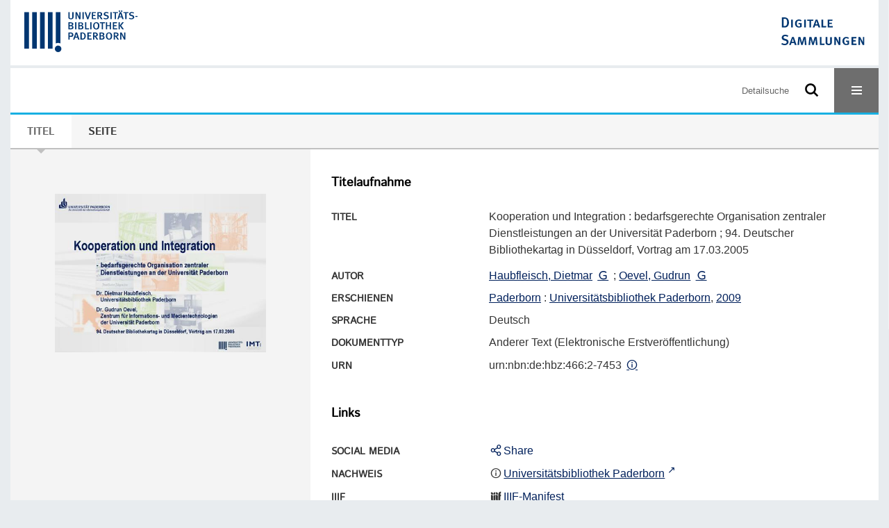

--- FILE ---
content_type: text/html;charset=utf-8
request_url: https://digital.ub.uni-paderborn.de/ubpb/urn/urn:nbn:de:hbz:466:2-7453
body_size: 5825
content:
<!DOCTYPE html>
<html lang="de"><head><title>Ver&#246;ffentlichungen der Universit&#228;t  / Kooperation und Integration</title><meta name="twitter:image" content="http://digital.ub.uni-paderborn.de/hsx/download/webcache/304/1620040"><meta name="twitter:title" content="Haubfleisch, Dietmar; Oevel, Gudrun: Kooperation und Integration&#160;: bedarfsgerechte Organisation zentraler Dienstleistungen an der Universit&#228;t Paderborn ; 94. Deutscher Bibliothekartag in D&#252;sseldorf, Vortrag am 17.03.2 [...]"><meta property="og:site" content="Ver&#246;ffentlichungen der Universit&#228;t "><meta property="og:url" content="http://digital.ub.uni-paderborn.de/hsx/44257"><meta property="og:type" content="book"><meta property="og:title" content="Kooperation und Integration : bedarfsgerechte Organisation zentraler Dienstleistungen an der Universit&#228;t Paderborn ; 94. Deutscher Bibliothekartag in D&#252;sseldorf, Vortrag am 17.03.2005"><meta property="og:author" content="Haubfleisch, Dietmar "><meta property="og:author" content="Oevel, Gudrun "><meta property="book:release_date" content="2009"><meta property="og:image" content="http://digital.ub.uni-paderborn.de/hsx/download/webcache/304/1620040"><meta property="og:image:width" content="304"><meta property="og:image:height" content="228"><meta http-equiv="Content-Type" content="xml; charset=UTF-8"><meta name="viewport" content="width = device-width, initial-scale = 1"><meta name="description" content="Ver&#246;ffentlichungen der Universit&#228;t ohne VL-DOI. Haubfleisch, Dietmar; Oevel, Gudrun: Kooperation und Integration&#160;: bedarfsgerechte Organisation zentraler Dienstleistungen an der Universit&#228;t Paderborn ; 94. Deutscher Bibliothekartag in D&#252;sseldorf, Vortrag am 17.03.2 [...]"><meta lang="de" content=""><link rel="shortcut icon" href="/hsx/domainimage/favicon.ico" type="image/x-icon"><link rel="alternate" type="application/rss+xml" title="Ver&#246;ffentlichungen der Universit&#228;t ohne VL-DOI" href="/hsx/rss"><link type="text/css" href="/css/noah-balancer_front3.ubpbhsx_content.css?3400953042440061356" rel="stylesheet"><link type="text/css" href="/thirdparty/shariff/shariff.complete.css" rel="stylesheet"><script src="/thirdparty/jquery-3.6.0.min.js">&#160;</script><script defer src="/static/scripts/main.js">&#160;</script><script defer src="/static/scripts/common.js">&#160;</script><script defer src="/static/scripts/fulltext.js">&#160;</script><script defer src="/thirdparty/shariff/shariff.complete.js">&#160;</script><script>
MathJax = {
  tex: {
    
    inlineMath: [
		['$', '$'],['$$', '$$'],['\\(', '\\)']
		],
    displayMath: [
		['\\[', '\\]']
		]
  }
}</script><script defer src="/static/scripts/titleinfo.js">&#160;</script><script defer src="https://cdn.jsdelivr.net/npm/mathjax@3.2.2/es5/tex-mml-chtml.min.js">&#160;</script><meta name="citation_title" content="Kooperation und Integration: bedarfsgerechte Organisation zentraler Dienstleistungen an der Universit&#228;t Paderborn ; 94. Deutscher Bibliothekartag in D&#252;sseldorf, Vortrag am 17.03.2005"><meta name="citation_author" content="Haubfleisch, Dietmar"><meta name="citation_author" content="Oevel, Gudrun"><meta name="citation_publication_date" content="2009"><meta name="citation_pdf_url" content="https://digital.ub.uni-paderborn.de/hsx/content/titleinfo/44257/full.pdf"><script type="text/javascript" src="/domainresource/static/scripts/custom.js">&#160;</script><script>
$(document).ready(function() {
  /* deactivate  for now  */
  var domainList = '.domainShowcase a.hfmdt'
  $(domainList).on('click', function(e) {
    e.preventDefault()
  })
  $(domainList).on('mouseenter', function() {
    $(this).css('cursor', 'default')
  })
})
</script></head><body style="" class="bd-guest   bd-flexLayout  bd-r-ubpbmain bd-m-ubpbmain bd-ubpbhsx bd-mandant bd-pubserv bd-content bd-portal bd-metadata bd-portal-titleinfo bd-metadata-titleinfo bd-content-titleinfo bd-content-titleinfo-44257 bd-list-rows bd-oaBdOther"><span style="display:none" id="meta"><var id="tree">&#160;<var id="timeout" value="3600" class=" sessionsys"> </var><var id="name" value="ubpbhsx" class=" domain"> </var><var id="relativeRootDomain" value="ubpbmain" class=" domain"> </var><var id="pathinfo" value="/ubpb/urn/urn:nbn:de:hbz:466:2-7453" class=" request"> </var><var id="fulldata" value="false" class=" domain"> </var><var id="search-linkDetailedsearchScope" value="domain" class=" templating"> </var><var id="class" value="content" class=" request"> </var><var id="classtype" value="portal" class=" request"> </var><var id="tab" value="titleinfo" class=" request"> </var><var id="id" value="44257" class=" request"> </var><var id="leftColToggled" value="false" class=" session"> </var><var id="facetFilterToggled" value="false" class=" session"> </var><var id="topheight" value="80" class=" session"> </var><var id="bottomheight" value="20" class=" session"> </var><var id="bodywidth" value="1000" class=" session"> </var><var id="centercolwidth" value="0" class=" session"> </var><var id="middlerowheight" value="476" class=" session"> </var><var id="numberOfThumbs" value="20" class=" session"> </var><var id="clientwidth" value="1000" class=" session"> </var><var id="fullScreen" value="false" class=" session"> </var><var id="staticWidth" value="false" class=" session"> </var><var id="rightcolwidth" value="220" class=" session"> </var><var id="leftcolwidth" value="200" class=" session"> </var><var id="zoomwidth" value="600" class=" session"> </var><var id="mode" value="w" class=" session"> </var><var id="initialized" value="true" class=" session"> </var><var id="sizes" value="128,1200,2000,0,1000,304,1504,504,800" class=" webcache"> </var><var id="availableZoomLevels" value="304,504,800,1000,1504,2000" class=" webcache"> </var><var id="js-toggleMobileNavi" value="None" class=" templating"> </var><var id="fullscreen-fullzoomOnly" value="false" class=" templating"> </var><var id="css-mobileMin" value="16384px" class=" templating"> </var><var id="tei-on" value="false" class=" templating"> </var><var id="search-alertIfEmpty" value="false" class=" templating"> </var><var id="search-quicksearchScope" value="root" class=" templating"> </var><var id="search-toggleListMinStructs" value="1" class=" templating"> </var><var id="search-highlightingColor" value="00808066" class=" templating"> </var><var id="layout-wrapperMargins" value="body" class=" templating"> </var><var id="layout-useMiddleContentDIV" value="false" class=" templating"> </var><var id="layout-navPortAboveMiddleContentDIV" value="false" class=" templating"> </var><var id="navPort-align" value="center" class=" templating"> </var><var id="navPort-searchTheBookInit" value="closed" class=" templating"> </var><var id="navPath-pageviewStructureResize" value="css" class=" templating"> </var><var id="layout-useLayout" value="flexLayout" class=" templating"> </var><var id="listNavigation-keepToggleState" value="true" class=" templating"> </var><var id="fullscreen-mode" value="None" class=" templating"> </var><var id="groups" value="guest" class=" user"> </var></var><var id="client" value="browser">&#160;</var><var id="guest" value="true">&#160;</var><var class="layout" id="colleft" value="titleinfo,">&#160;</var><var class="layout" id="colright" value="">&#160;</var></span><div id="custom-menu-layer" class="wiki wiki-layer custom-menu-layer wiki-custom-menu-layer customMenuLayer ">
<div>
    
  <div class="ml-close">Schliessen</div>

  <h1><a href="/ubpb">Publizieren</a></h1>
  <h1><a href="/ubpbmain/topic/titles/290448">Besondere Sammlungen</a></h1>
  <h1><a href="https://www.ub.uni-paderborn.de/recherche/digitale-sammlungen/service">Digitalisierungsservice</a></h1>
  <h1><a href="/wiki/help">Hilfe</a></h1>

  

  <h2><a href="https://www.ub.uni-paderborn.de/ueber-uns/impressum/">Impressum</a></h2> 
  <h2><a href="https://www.ub.uni-paderborn.de/datenschutz">Datenschutz</a></h2> 
  
</div> </div><div id="main" class="divmain "><div id="topParts" class=""><a class="screenreaders" href="#centerParts">zum Inhalt</a><header role="banner" class=""><div id="defaultTop" class="wiki wiki-top defaultTop wiki-defaultTop defaultTop "><div id="topProject" style="display: var(--noah-only)">
  <a href="/ubpbmain/"><img class="mlogo" src="/hsx/domainimage/mlogo.png"></a>
</div>

<div id="ubpb-top">
    <a href="https://ub.uni-paderborn.de">
        <img src="/ubpbmain/domainimage/ub-logo.svg" height="60">
    </a>

    <a href="/">
        <img src="/ubpbmain/domainimage/app-logo.svg" height="40">
    </a>
</div></div><div id="mobileTop" class="defaultTop"><div class="main"><div id="topLogo"><a href="/" title="HOME">&#160;</a></div><div id="topProject" style="display: var(--noah-only)">
  <a href="/ubpbmain/"><img class="mlogo" src="/hsx/domainimage/mlogo.png"></a>
</div><div class="topLiner"><div class="vlsControl vl-mobile-top"><div class="searchbox totoggle"><form method="get" onsubmit='return alertIfEmpty("mobileQuicksearch")' name="searchBox" class="searchform" id="mobilequickSearchform" action="/search/quick"><a class="textlink   " id="searchexpert" href="/hsx/search"><span>Detailsuche</span></a><div id="mqs-wrap"><label class="screenreaders" for="mobileQuicksearch">Schnellsuche: </label><span class="button large edge slim flat noborder searchglass glassindic"><span style="display:none">&#160;</span></span><input type="text" id="mobileQuicksearch" name="query" class="quicksearch" style="" placeholder="Suche in Digitale Sammlungen UB Paderborn" value="" preset="" msg="Bitte mindestens einen Suchbegriff eingeben."></div><button type="submit" id="quicksearchSubmit" class=" button large edge slim flat noborder searchglass"><span class="hidden">OK</span></button></form></div><div title="Men&#252;" class="button custom-menu-layer top-toggler large flat noborder contents toggle leftParts"><span style="display: none;">&#160;</span></div></div></div></div></div></header></div><div id="middleParts" class=""><div id="centerParts" class="maincol "><main role="main" class=""><img alt="" style="position:absolute;left:-9999px" id="cInfo" width="0" height="0"><nav class="navPort   "><ul id="navPort" class="nav-inline navPort-metadata navPort-content-titleinfo"><li class="viewCtrl_sel  tab-titleinfo firstCtrl tab-metadata-titleinfo" id="tab-content-titleinfo"><span><i class="cap tab">Titel</i><i class="cap abbrTab __tabTitleinfoAbbr">Titel</i></span></li><li class="viewCtrl  tab-zoom evenCtrl tab-content tab-metadata-zoom" id="tab-content-zoom"><a href="/hsx/content/zoom/1620040"><i class="cap tab">Seite</i><i class="cap abbrTab __tabPageviewAbbr">Seite</i></a></li><span style="font-size:0px">&#160;</span></ul></nav><noscript><div>Die detaillierte Suchanfrage erfordert aktiviertes Javascript.</div></noscript><noscript><div>Die detaillierte Suchanfrage erfordert aktiviertes Javascript.</div></noscript><noscript><div>Die detaillierte Suchanfrage erfordert aktiviertes Javascript.</div></noscript><div id="div-titleinfo" class="datacol csslayout type_oaBdOther"><div id="titleinfo" class="csslayout  " lang="de"><div id="titleInfoImage" class=""><div class="wr"><a class="imgLink" href="/hsx/content/zoom/1620040"><img alt="Zur Seitenansicht" border="0" src="/hsx/image/largethumb/1620040" width="304" height="228"></a></div></div><div class="titleinfoPart-right titleinfoPartLayout-column"><div id="titleInfoMetadata" class="titleInfo columns"><h1 class="mainheader " id=""><div class="headertext"><div>Titelaufnahme</div></div></h1><ul class="nav"><li class="cols" id="mods_titleInfoTitleNotType"><div class="name title ">Titel</div><div class="value title "><div class="valueDiv"><span class="mods-title">Kooperation und Integration<span class="sep-mods-resttitle"> : </span></span><span class="mods-resttitle"><span class="mods-subtitle">bedarfsgerechte Organisation zentraler Dienstleistungen an der Universit&#228;t Paderborn ; 94. Deutscher Bibliothekartag in D&#252;sseldorf, Vortrag am 17.03.2005</span><span class="mods-part"></span></span></div></div></li><li class="cols" id="mods_name-roleTerm_Author"><div class="name mods_name">Autor</div><div class="value mods_name"><span class="mods-name"><a id="bib.personalName" class="personalName" href="/ubpbmain/search?operation=searchRetrieve&amp;query=bib.personalName%3D%22Haubfleisch%2C%20Dietmar%22%20and%20vl.domain%3Dubpbmain%20sortBy%20dc.title%2Fasc" title="Suche nach: Personen = Haubfleisch, Dietmar">Haubfleisch, Dietmar</a> <a class="vlIcon" title="In der Gemeinsamen Normdatei der DNB nachschlagen" href="http://d-nb.info/gnd/122612949" target="_blank"><span class="ln-ico ln-dnb"></span></a><span class="subj-sep"> ;</span></span> <span class="mods-name"><a id="bib.personalName" class="personalName" href="/ubpbmain/search?operation=searchRetrieve&amp;query=bib.personalName%3D%22Oevel%2C%20Gudrun%22%20and%20vl.domain%3Dubpbmain%20sortBy%20dc.title%2Fasc" title="Suche nach: Personen = Oevel, Gudrun">Oevel, Gudrun</a> <a class="vlIcon" title="In der Gemeinsamen Normdatei der DNB nachschlagen" href="http://d-nb.info/gnd/112514804" target="_blank"><span class="ln-ico ln-dnb"></span></a></span> </div></li><li class="cols" id="mods_originInfoNotEditionElectronicEdition"><div class="name ">Erschienen</div><div class="value "><a id="bib.originPlace" class="" href="/ubpbmain/search?operation=searchRetrieve&amp;query=(bib.originPlace%3D%22Paderborn%22)%20and%20vl.domain%3Dubpbmain%20sortBy%20dc.title%2Fasc" title="Suche nach: Ort = Paderborn">Paderborn</a> : <a id="vl.printer-publisher" class="" href="/ubpbmain/search?operation=searchRetrieve&amp;query=(vl.printer-publisher%3D%22Universit%C3%A4tsbibliothek%20Paderborn%22)%20and%20vl.domain%3Dubpbmain%20sortBy%20dc.title%2Fasc" title="Suche nach: Verlag = Universit&#228;tsbibliothek Paderborn">Universit&#228;tsbibliothek Paderborn</a>, <a id="dc.date" class="" href="/ubpbmain/search?operation=searchRetrieve&amp;query=dc.date%3D%222009%22%20and%20vl.domain%3Dubpbmain%20sortBy%20dc.title%2Fasc" title="Suche nach: Jahr = 2009">2009</a></div></li><li class="cols" id="mods_languageLanguageTerm"><div class="name ">Sprache</div><div class="value ">Deutsch</div></li><li class="cols" id="mods_genreAuthorityDini"><div class="name doctypeBase_vlsType">Dokumenttyp</div><div class="value doctypeBase_vlsType">Anderer Text (Elektronische Erstver&#246;ffentlichung)</div></li><li class="cols" id="mods_IdentifierUrn"><div class="name ">URN</div><div class="value "><span>urn:nbn:de:hbz:466:2-7453&#160;</span><a class="vlIcon" href="/hsx/wiki/identifier/urnresolving?urn=urn:nbn:de:hbz:466:2-7453"><span class="ln-ico ln-info"></span></a></div></li></ul></div><div class="titleInfo titleAdd columns " id="titleInfoLinkActions"><div class="subheader" role="heading">Links</div><ul class="nav"><li class="cols"><div class="name titleinfoLinkAction">Social Media</div><div id="socialnetworking" class="value titleinfoLinkAction"><script>
$('#socialnetworking')
.hover(
function() {
$('#socialnetworks').show()
},
function() {
$('#socialnetworks').hide()
}
)
.click(function() {
$('#socialnetworks').toggle()
})			
</script><div id="socialnetworks" class=""><div class="shariff" data-orientation="vertical" data-url="https://digital.ub.uni-paderborn.de/ubpb/urn/urn:nbn:de:hbz:466:2-7453" data-media-url="" data-services='["twitter,"pinterest,"facebook]'>&#160;</div></div><a style="text-decoration:none" class="vl-btn icon-share ln-ico"><span class="hide-underlined">&#160;</span><span><span>Share</span></span></a></div></li><li class="cols"><div class="name titleinfoLinkAction">Nachweis</div><div id="titleinfoLinksOpac" class="value titleinfoLinkAction"><div class="opacLink" style="padding-bottom:0"><span class="ln-ico ln-info"></span><span class="hide-underlined">&#160;</span><a href="http://katalog.ub.uni-paderborn.de/searches?q=CT004000724&amp;scope=catalog" target="_blank" class="external"><span>Universit&#228;tsbibliothek Paderborn</span></a></div></div></li><li class="cols"><div class="name titleinfoLinkAction">IIIF</div><div id="titleinfoLinksI3F" class="value titleinfoLinkAction"><span class="I3FManifestLink"><span class="ln-ico ln-iiif"></span><span class="hide-underlined">&#160;</span><a target="iiif-manifest" href="/i3f/v20/44257/manifest">IIIF-Manifest</a></span></div></li></ul></div><div class="titleInfo titleAdd columns " id="titleinfoResources"><div class="subheader" role="heading">Dateien</div><ul class="nav"><li><div class="content"><div><div class="resource block"><span class="hide-underlined">&#160;</span><span class="ln-ico ln-pdf"></span><span class="hide-underlined">&#160;</span><a class="resourceLink " href="/hsx/download/pdf/44257" title="" target=""><span><span>Kooperation und Integration</span><span style="white-space:nowrap"> [<span class="fileext">Pdf</span><span> 2.33 mb</span>]</span></span></a></div></div><format name="" type="ris" cfg="risDownload" ref="format/ris"></format><div><span class="ln-ico ln-download"></span><span class="hide-underlined">&#160;</span><a download="ris-44257.ris" id="downloadRis" href="/hsx/download/format/ris/44257"><span>RIS</span></a></div></div></li></ul></div><div class="titleInfo titleAdd columns " id="titleInfoClassification"><div class="subheader" role="heading">Klassifikation</div><ul class="nav"><li><div class="titleInfoClassification"><div class="classificationLinks linkedAncestorStructureAxis ubpbmain"><nav role="navigation"><a class="item pos1 ubpbmain" href="/topic/titles/290448">Besondere Sammlungen</a> <span class="pos2"> &#8594; </span><a class="item pos2 ubpbmain" href="/topic/titles/1078">Ver&#246;ffentlichungen der Universit&#228;t</a> <span class="pos3"> &#8594; </span><a class="item pos3 ubpbmain" href="/topic/titles/53">Universit&#228;tsbibliothek</a> </nav></div><div class="classificationLinks linkedAncestorStructureAxis noah"><nav role="navigation"><a class="item pos1 noah" href="/topic/titles/1077">Klassifikation (DDC)</a> <span class="pos2"> &#8594; </span><a class="item pos2 noah" href="/topic/titles/60">Informatik, Informationswissenschaft, allgemeine Werke</a> <span class="pos3"> &#8594; </span><a class="item pos3 noah" href="/topic/titles/79">Bibliotheks- und Informationswissenschaften</a> <span class="pos4"> &#8594; </span><a class="item pos4 noah" href="/topic/titles/80">Bibliotheks- und Informationswissenschaften</a> </nav></div></div></li></ul></div><div class="titleInfo titleAdd columns titleInfoAbstract" id="mods_abstract-de"><div class="subheader" role="heading">Zusammenfassung</div><ul class="nav"><li><article class="mods-abstract">Vortrag auf dem 94. Deutschen Bibliothekartag in D&#252;sseldorf am 17.03.2005<br></article></li></ul></div><div class="titleInfo titleAdd columns " id="titleInfoAnalytics"><div class="subheader" role="heading">Statistik</div><ul class="nav"><li><div>Das PDF-Dokument wurde <strong>48</strong> mal heruntergeladen.</div></li></ul></div><div class="titleInfo titleAdd columns " id="displayLicenseInfo"><div class="subheader" role="heading">Lizenz-/Rechtehinweis</div><ul class="nav"><li class="cols"><div class="name licenseTerms"><img title="Urheberrechtsschutz (InC 1.0)" src="https://rightsstatements.org/files/buttons/InC.dark-white-interior.svg" class="license-img rsorg"></div><div id="" class="value licenseTerms"><a href="https://rightsstatements.org/vocab/InC/1.0/" target="_blank" rel="license">Urheberrechtsschutz</a></div></li></ul></div></div></div></div><noscript><div>Die detaillierte Suchanfrage erfordert aktiviertes Javascript.</div></noscript><var id="publicationID" value="44257" class="zoomfullScreen"> </var><var id="mdlistCols" value="false"> </var><var id="isFullzoom" value="false" class="zoomfullScreen"> </var><var id="employsPageview" value="false" class="pagetabs"> </var><var id="webcacheSizes" value="128,304,504,800,1000,1200,1504,2000"> </var><var id="navLastSearchUrl" value=""> </var></main></div></div><div id="bottomParts" class=""><footer role="contentinfo" class=""><div id="custom-footer" class="wiki wiki-bottom custom-footer wiki-custom-footer customFooter "><div class="top">
  
  <span class="fright">
    <a href="https://www.mkw.nrw/"><img src="/domainimage/ministerium.svg">
    </a>
  </span>
</div>

<div class="bottom">
 <div>
  <span class="fleft">
    <img src="/domainimage/noah.svg">
  </span>
  <span class="fright">
    <a href="https://www.hbz-nrw.de/impressum">Impressum</a>
    <a href="https://www.hbz-nrw.de/datenschutz">Datenschutz</a>
  </span>
 </div>
</div></div><div id="mandant-footer" class="wiki wiki-bottom mandant-footer wiki-mandant-footer mandantFooter "><div class="footer-claim">
    <em><strong>Die Universit&#228;t der Informationsgesellschaft</strong></em>
</div>

<div class="footer-content">
    <span>&#169; 2026</span>
    <a href="http://www.ub.uni-paderborn.de">Universit&#228;tsbibliothek Paderborn</a> 
    <span>|</span>
    <a href="http://www.ub.uni-paderborn.de/ueber-uns/impressum/">Impressum</a> 
    <span>|</span>
    <a href="https://www.ub.uni-paderborn.de/datenschutz">Datenschutzerkl&#228;rung</a> 
</div>

<div class="footer-image">
    <img src="/ubpbmain/domainimage/footer-bg-lg.png" style="width: auto; max-width: 100%">
</div></div><div class="footerContent" id="footerContent"><span class="f-links-vls"><a id="footerLinkVLS" target="_blank" href="http://www.semantics.de/produkte/visual_library/">Visual Library Server 2026</a></span></div></footer></div></div></body></html>